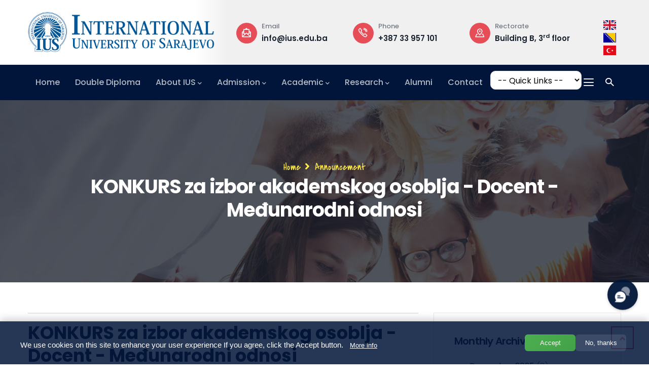

--- FILE ---
content_type: text/html; charset=UTF-8
request_url: https://www.ius.edu.ba/en/announcement/konkurs-za-izbor-akademskog-osoblja-docent-medunarodni-odnosi
body_size: 18558
content:
<!DOCTYPE html><html lang="en" dir="ltr" prefix="og: https://ogp.me/ns#"><head><meta charset="utf-8" /><noscript><style>form.antibot * :not(.antibot-message) { display: none !important; }</style></noscript><script async src="/sites/default/files/google_analytics/gtag.js?t95tjq"></script><script>window.dataLayer = window.dataLayer || [];function gtag(){dataLayer.push(arguments)};gtag("js", new Date());gtag("set", "developer_id.dMDhkMT", true);gtag("config", "G-BHZJVS607L", {"groups":"default","page_placeholder":"PLACEHOLDER_page_location"});</script><meta name="description" content="Na osnovu člana 121. Zakona o visokom obrazovanju („Službene novine Kantona Sarajevo“, broj: 36/22 – u daljem tekstu: Zakon) i saglasnosti Senata Internacionalnog univerziteta u Sarajevu, broj: IUS-SENAT-11-358/24 od 06.02.2024. godine, Fakultet menadžmenta i javne uprave (FBA), raspisuje K O N K U R S za izbor u naučno-nastavno zvanje docenta Izbor kandidata (akademskog osoblja) vršit će se za naučno-nastavno zvanje docenta za sljedeću naučnu oblast:" /><link rel="canonical" href="https://www.ius.edu.ba/en/announcement/konkurs-za-izbor-akademskog-osoblja-docent-medunarodni-odnosi" /><meta name="generator" content="IUS" /><meta property="fb:app_id" content="384922374900726" /><meta name="MobileOptimized" content="width" /><meta name="HandheldFriendly" content="true" /><meta name="viewport" content="width=device-width, initial-scale=1.0" /><style>div#sliding-popup, div#sliding-popup .eu-cookie-withdraw-banner, .eu-cookie-withdraw-tab {background: #001539} div#sliding-popup.eu-cookie-withdraw-wrapper { background: transparent; } #sliding-popup h1, #sliding-popup h2, #sliding-popup h3, #sliding-popup p, #sliding-popup label, #sliding-popup div, .eu-cookie-compliance-more-button, .eu-cookie-compliance-secondary-button, .eu-cookie-withdraw-tab { color: #fff;} .eu-cookie-withdraw-tab { border-color: #fff;}</style><link rel="icon" href="/sites/default/files/faviconew.png" type="image/png" /><link rel="alternate" hreflang="en" href="https://www.ius.edu.ba/en/announcement/konkurs-za-izbor-akademskog-osoblja-docent-medunarodni-odnosi" /><link rel="alternate" hreflang="bs" href="https://www.ius.edu.ba/bs/najave/konkurs-za-izbor-akademskog-osoblja-docent-medunarodni-odnosi" /><link rel="alternate" hreflang="tr" href="https://www.ius.edu.ba/tr/duyuru/konkurs-za-izbor-akademskog-osoblja-docent-medunarodni-odnosi" /><title>KONKURS za izbor akademskog osoblja - Docent - Međunarodni odnosi | International University of Sarajevo</title><link rel="stylesheet" media="all" href="/sites/default/files/css/css_O_uWzpcQoZ7fj-b_HKTBnxrYgiXm8Szlws84N0WASo4.css?delta=0&amp;language=en&amp;theme=vizeon_subtheme&amp;include=[base64]" /><link rel="stylesheet" media="all" href="/sites/default/files/css/css_dyZU44v-dK_8ooniD4ZXscqIT-O_mxUaGPJHlJHPmgc.css?delta=1&amp;language=en&amp;theme=vizeon_subtheme&amp;include=[base64]" /><link rel="stylesheet" media="all" href="/sites/default/files/css/css_JcL_OrmCSUWJsWWxzP-HU1mRzlhQyzxdjqHjtYlC6Uc.css?delta=2&amp;language=en&amp;theme=vizeon_subtheme&amp;include=[base64]" /><link rel="stylesheet" media="all" href="/sites/default/files/css/css_t8iS_0dRym7-2Uqwg-qJoU9__iaoF5PPm-RfxdQz8sE.css?delta=3&amp;language=en&amp;theme=vizeon_subtheme&amp;include=[base64]" /><link rel="stylesheet" media="all" href="/sites/default/files/css/css_xIDKkRGCJb-uqYu2mVt9W5udWpCWiXOtL1YLtfI2Oqk.css?delta=4&amp;language=en&amp;theme=vizeon_subtheme&amp;include=[base64]" /><script type="application/json" data-drupal-selector="drupal-settings-json">{"path":{"baseUrl":"\/","pathPrefix":"en\/","currentPath":"node\/27992","currentPathIsAdmin":false,"isFront":false,"currentLanguage":"en"},"pluralDelimiter":"\u0003","suppressDeprecationErrors":true,"ajaxPageState":{"libraries":"[base64]","theme":"vizeon_subtheme","theme_token":null},"ajaxTrustedUrl":{"\/en\/search\/help":true},"ajaxLoader":{"markup":"\u003Cdiv class=\u0022ajax-throbber sk-chase\u0022\u003E\n              \u003Cdiv class=\u0022sk-chase-dot\u0022\u003E\u003C\/div\u003E\n              \u003Cdiv class=\u0022sk-chase-dot\u0022\u003E\u003C\/div\u003E\n              \u003Cdiv class=\u0022sk-chase-dot\u0022\u003E\u003C\/div\u003E\n              \u003Cdiv class=\u0022sk-chase-dot\u0022\u003E\u003C\/div\u003E\n              \u003Cdiv class=\u0022sk-chase-dot\u0022\u003E\u003C\/div\u003E\n              \u003Cdiv class=\u0022sk-chase-dot\u0022\u003E\u003C\/div\u003E\n            \u003C\/div\u003E","hideAjaxMessage":false,"alwaysFullscreen":false,"throbberPosition":"body"},"clientside_validation_jquery":{"validate_all_ajax_forms":2,"force_validate_on_blur":false,"force_html5_validation":false,"messages":{"required":"This field is required.","remote":"Please fix this field.","email":"Please enter a valid email address.","url":"Please enter a valid URL.","date":"Please enter a valid date.","dateISO":"Please enter a valid date (ISO).","number":"Please enter a valid number.","digits":"Please enter only digits.","equalTo":"Please enter the same value again.","maxlength":"Please enter no more than {0} characters.","minlength":"Please enter at least {0} characters.","rangelength":"Please enter a value between {0} and {1} characters long.","range":"Please enter a value between {0} and {1}.","max":"Please enter a value less than or equal to {0}.","min":"Please enter a value greater than or equal to {0}.","step":"Please enter a multiple of {0}."}},"colorbox":{"opacity":"0.85","current":"{current} of {total}","previous":"\u00ab Prev","next":"Next \u00bb","close":"Close","maxWidth":"98%","maxHeight":"98%","fixed":true,"mobiledetect":true,"mobiledevicewidth":"480px"},"google_analytics":{"account":"G-BHZJVS607L","trackOutbound":true,"trackMailto":true,"trackTel":true,"trackDownload":true,"trackDownloadExtensions":"7z|aac|arc|arj|asf|asx|avi|bin|csv|doc(x|m)?|dot(x|m)?|exe|flv|gif|gz|gzip|hqx|jar|jpe?g|js|mp(2|3|4|e?g)|mov(ie)?|msi|msp|pdf|phps|png|ppt(x|m)?|pot(x|m)?|pps(x|m)?|ppam|sld(x|m)?|thmx|qtm?|ra(m|r)?|sea|sit|tar|tgz|torrent|txt|wav|wma|wmv|wpd|xls(x|m|b)?|xlt(x|m)|xlam|xml|z|zip","trackColorbox":true},"improved_multi_select":{"selectors":["select#edit-field-admin-positions","select#edit-field-academic-positions","select#edit-field-web-sites-"],"filtertype":"partial","placeholder_text":"","orderable":false,"js_regex":false,"groupresetfilter":false,"remove_required_attr":false,"buttontext_add":"\u003E","buttontext_addall":"\u00bb","buttontext_del":"\u003C","buttontext_delall":"\u00ab","buttontext_moveup":"Move up","buttontext_movedown":"Move down"},"webform":{"dialog":{"options":{"narrow":{"title":"Narrow","width":650},"normal":{"title":"Normal","width":800},"wide":{"title":"Wide","width":1000}},"entity_type":"node","entity_id":"27992"}},"eu_cookie_compliance":{"cookie_policy_version":"1.0.0","popup_enabled":true,"popup_agreed_enabled":false,"popup_hide_agreed":false,"popup_clicking_confirmation":false,"popup_scrolling_confirmation":false,"popup_html_info":"\u003Cdiv aria-labelledby=\u0022popup-text\u0022  class=\u0022eu-cookie-compliance-banner eu-cookie-compliance-banner-info eu-cookie-compliance-banner--opt-in\u0022\u003E\n  \u003Cdiv class=\u0022popup-content info eu-cookie-compliance-content\u0022\u003E\n        \u003Cdiv id=\u0022popup-text\u0022 class=\u0022eu-cookie-compliance-message\u0022 role=\u0022document\u0022\u003E\n      \u003Cp class=\u0022title lheight-50 text-white\u0022\u003EWe use cookies on this site to enhance your user experience\u003C\/p\u003E\u003Cp class=\u0022title-desc text-white\u0022\u003E If you agree, click the Accept button.\u003C\/p\u003E\n              \u003Cbutton type=\u0022button\u0022 class=\u0022find-more-button eu-cookie-compliance-more-button\u0022\u003EMore info\u003C\/button\u003E\n          \u003C\/div\u003E\n\n    \n    \u003Cdiv id=\u0022popup-buttons\u0022 class=\u0022eu-cookie-compliance-buttons\u0022\u003E\n            \u003Cbutton type=\u0022button\u0022 class=\u0022agree-button eu-cookie-compliance-secondary-button button button--small\u0022\u003EAccept\u003C\/button\u003E\n              \u003Cbutton type=\u0022button\u0022 class=\u0022decline-button eu-cookie-compliance-default-button button button--small button--primary\u0022\u003ENo, thanks\u003C\/button\u003E\n          \u003C\/div\u003E\n  \u003C\/div\u003E\n\u003C\/div\u003E","use_mobile_message":false,"mobile_popup_html_info":"\u003Cdiv aria-labelledby=\u0022popup-text\u0022  class=\u0022eu-cookie-compliance-banner eu-cookie-compliance-banner-info eu-cookie-compliance-banner--opt-in\u0022\u003E\n  \u003Cdiv class=\u0022popup-content info eu-cookie-compliance-content\u0022\u003E\n        \u003Cdiv id=\u0022popup-text\u0022 class=\u0022eu-cookie-compliance-message\u0022 role=\u0022document\u0022\u003E\n      \n              \u003Cbutton type=\u0022button\u0022 class=\u0022find-more-button eu-cookie-compliance-more-button\u0022\u003EMore info\u003C\/button\u003E\n          \u003C\/div\u003E\n\n    \n    \u003Cdiv id=\u0022popup-buttons\u0022 class=\u0022eu-cookie-compliance-buttons\u0022\u003E\n            \u003Cbutton type=\u0022button\u0022 class=\u0022agree-button eu-cookie-compliance-secondary-button button button--small\u0022\u003EAccept\u003C\/button\u003E\n              \u003Cbutton type=\u0022button\u0022 class=\u0022decline-button eu-cookie-compliance-default-button button button--small button--primary\u0022\u003ENo, thanks\u003C\/button\u003E\n          \u003C\/div\u003E\n  \u003C\/div\u003E\n\u003C\/div\u003E","mobile_breakpoint":768,"popup_html_agreed":false,"popup_use_bare_css":false,"popup_height":"auto","popup_width":"100%","popup_delay":1000,"popup_link":"https:\/\/www.ius.edu.ba\/en\/privacy","popup_link_new_window":true,"popup_position":false,"fixed_top_position":true,"popup_language":"en","store_consent":false,"better_support_for_screen_readers":false,"cookie_name":"","reload_page":false,"domain":"","domain_all_sites":true,"popup_eu_only":false,"popup_eu_only_js":false,"cookie_lifetime":100,"cookie_session":0,"set_cookie_session_zero_on_disagree":0,"disagree_do_not_show_popup":false,"method":"opt_in","automatic_cookies_removal":true,"allowed_cookies":"","withdraw_markup":"\u003Cbutton type=\u0022button\u0022 class=\u0022eu-cookie-withdraw-tab\u0022\u003EPrivacy settings\u003C\/button\u003E\n\u003Cdiv aria-labelledby=\u0022popup-text\u0022 class=\u0022eu-cookie-withdraw-banner\u0022\u003E\n  \u003Cdiv class=\u0022popup-content info eu-cookie-compliance-content\u0022\u003E\n    \u003Cdiv id=\u0022popup-text\u0022 class=\u0022eu-cookie-compliance-message\u0022 role=\u0022document\u0022\u003E\n      \u003Ch2\u003EWe use cookies on this site to enhance your user experience\u003C\/h2\u003E\u003Cp\u003EYou have given your consent for us to set cookies.\u003C\/p\u003E\n    \u003C\/div\u003E\n    \u003Cdiv id=\u0022popup-buttons\u0022 class=\u0022eu-cookie-compliance-buttons\u0022\u003E\n      \u003Cbutton type=\u0022button\u0022 class=\u0022eu-cookie-withdraw-button  button button--small button--primary\u0022\u003EWithdraw consent\u003C\/button\u003E\n    \u003C\/div\u003E\n  \u003C\/div\u003E\n\u003C\/div\u003E","withdraw_enabled":false,"reload_options":0,"reload_routes_list":"","withdraw_button_on_info_popup":false,"cookie_categories":[],"cookie_categories_details":[],"enable_save_preferences_button":true,"cookie_value_disagreed":"0","cookie_value_agreed_show_thank_you":"1","cookie_value_agreed":"2","containing_element":"body","settings_tab_enabled":false,"olivero_primary_button_classes":" button button--small button--primary","olivero_secondary_button_classes":" button button--small","close_button_action":"close_banner","open_by_default":true,"modules_allow_popup":true,"hide_the_banner":false,"geoip_match":true,"unverified_scripts":[]},"views":{"ajax_path":"\/en\/views\/ajax","ajaxViews":{"views_dom_id:ffc130a77a28436dd96c38eff7544735a4f69987b086088170c68bbc1677e1d7":{"view_name":"archive","view_display_id":"block_2","view_args":"","view_path":"\/node\/27992","view_base_path":"archive","view_dom_id":"ffc130a77a28436dd96c38eff7544735a4f69987b086088170c68bbc1677e1d7","pager_element":0}}},"viewsJumpMenu":{"jump-menu-block-1-jump-menu":{"new_window":false}},"user":{"uid":0,"permissionsHash":"c60a7e3c385d3cf044e839b450f5f5dbdbd16237d4648620f83533a5912e312c"}}</script><script src="/sites/default/files/js/js__TxcU2mBERMkKYTgHWGVIJvSN61NuLfiLZF9Uzh4F34.js?scope=header&amp;delta=0&amp;language=en&amp;theme=vizeon_subtheme&amp;include=[base64]"></script><script src="/sites/default/files/js/js_45o04s1nMwRP4W0NKktILB0AiiCwNMSMSjMUlNXb4d4.js?scope=header&amp;delta=1&amp;language=en&amp;theme=vizeon_subtheme&amp;include=[base64]"></script><script src="/sites/default/files/js/js_FRvdpaGbq9vuY3WNJB2BTIUs1eFzOObh3diXzQ35KBo.js?scope=header&amp;delta=2&amp;language=en&amp;theme=vizeon_subtheme&amp;include=[base64]"></script><script src="/sites/default/files/js/js_SjAsxEnTaXt63TpvWdjf_ty8xgo-TuAMn0u1ogyyarE.js?scope=header&amp;delta=3&amp;language=en&amp;theme=vizeon_subtheme&amp;include=[base64]"></script><style type="text/css">
@media (min-width: 992px) {body.tr .navigation .gva_menu>li {display: inline-block;padding: 20px 10px !important;}body.en .navigation .gva_menu>li {display: inline-block;padding: 20px 15px !important;}body.bs .navigation .gva_menu>li { display: inline-block;padding: 20px 11px !important;}.navigation .gva_menu .sub-menu {min-width: 275px;max-width: 700px;}body > div.ui-dialog.ui-corner-all , .webform-submission-form .form-item {max-width:100% !important;}.navigation .gva_menu li.academic .sub-menu {max-width:100%; }.maxwidth350 img {max-width: 350px;}.maxwidth300 img {max-width: 300px;}}@media only screen and (min-device-width: 320px) and (max-device-width: 480px) {body.frontpage .branding {display: none;}header.header-1 .header-main {padding: 0px !important;}#block-views-block-jump-menu-block-1{border:none;}}.eu-cookie-compliance-message h2 {font-size: 18pt !important;}.eu-cookie-compliance-message p {font-size: 12pt !important;display: inline;}.programbox2 {min-height: 245px;}div.post-block.event-full div.field.field--name-field-attachment2.field--type-file.field--label-above, div.post-block.event-full div.field.field--name-field-attachment2.field--type-file.field--label-inline {background-color: #ffec4e;padding: 20px;border-radius: 10px;}[id^="block-iusdynamicgallery"] h2{overflow: hidden;display: -webkit-box;-webkit-line-clamp: 2;-webkit-box-orient: vertical;text-overflow: ellipsis;}.event-description {overflow: hidden;display: -webkit-box;-webkit-line-clamp: 8;-webkit-box-orient: vertical;text-overflow: ellipsis;}*, html { -webkit-scroll-behavior: smooth !important;scroll-behavior: smooth !important;}.team-single-page .team-info {margin-bottom: 30px !important;background-color: #fff;padding: 20px;margin-top: 30px;border-radius: 5px;}.namerow {display: flex;justify-content: space-between; }div.namerow > div.stafflogin > a{padding: 5px 15px !important;height: auto;line-height: normal !important;}.node--type-team .node--view-mode-full .node__content {background-color: #fff;border-radius: 5px;padding: 20px;padding-bottom: 20px;padding-bottom: 150px;}body.node--type-team .body-page { background-color:#F0F0F0;}[id^="node-team-edit-form"] button.tabledrag-toggle-weight {display:none;}[id^="node-team-edit-form"] {background-color:#fff; padding:40px; border-radius:7px; }[id^="node-team-edit-form"] [id$="-format-help-about"]{display:none;}[id^="node-team-edit-form"] #edit-langcode-wrapper {display:none;}[id^="node-team-edit-form"] [id$="-remove-button"], [id^="node-team-edit-form"] #edit-submit, [id^="node-team-edit-form"] [id^="edit-field-other-links-add-more"]{padding: 5px;font-size: 10pt;line-height: normal;border: dashed thin;}[id^="node-team-edit-form"] #edit-submit { font-size: 12pt;line-height: normal;border: dashed thin;}#field-office-extention-values > thead > tr > th,#field-office-extention-values > tbody > tr > td {border:none !important;}#field-office-room-values, #field-office-extention-values{border:none !important;}#field-office-room-values > thead > tr > th, #field-office-room-values> tbody > tr > td {border:none !important;}[id^="node-team-edit-form"] .draggable a.tabledrag-handle {margin-left:0px !important}[id^="node-team-edit-form"] .has-multiple-fields-remove-button .multiple-fields-remove-button,[id^="node-team-edit-form"] .has-multiple-fields-remove-button .multiple-fields-remove-button:hover,[id^="node-team-edit-form"] .has-multiple-fields-remove-button .multiple-fields-remove-button:focus { right:90px !important;}[id^="node-team-edit-form"][id$="-value-counter"] {font-size: 10pt; }[id^="node-team-edit-form"] #field-other-phone-s-values > thead > tr > th,[id^="node-team-edit-form"]#field-other-phone-s-values> tbody > tr > td , [id^="node-team-edit-form"] #field-other-phone-s-values{border:none !important;}[id^="node-team-edit-form"][id$="value-counter"]{font-size:10pt;}[id^="node-team-edit-form"] [id$="-wrapper"]{padding: 20px;background-color: #f0f0f061;border-radius: 7px;padding-bottom:10px;margin-bottom:15px;}[id^="node-team-edit-form"] #edit-title-wrapper{display:none;}[id^="node-team-edit-form"] h4.label {font-size: 12pt;font-weight: 600;}[id^="node-team-edit-form"] [id$="--description"]{font-size:9pt;}[id^="node-team-edit-form"] [id$="-counter"]{font-size:10pt;}.staffsocial{ display: flex;justify-content: flex-start;align-items: flex-start;line-height: normal;margin-top: -10px;flex-direction: column;background-color: #001539;border-radius: 7px;width: 100%; padding: 20px 5px 20px 8px;border: thin dashed;min-height: 250px; }.team-name.clearfix{margin-bottom:15px important;}.team-single-page .team-contact {padding: 10px 0px;border-radius: 7px;}.staffsocial span {font-size: 11pt;text-align: left;padding: 8px;}.team-single-page .team-name .job{font-size:11pt !important;}.team-single-page .team-name {margin:0px !important; margin-bottom:0px !important;}.team-single-page .team-name .job {font-size: 11pt;color: inherit;}.adminpositions {font-size: 11pt;}.staffcardpage{ display: flex;justify-content: space-between;}.stafflogin a { font-size: 16px;font-weight: 500;line-height: normal;border: none;}.field--name-field-other-links .field__label{font-size: 14pt;color: #000;font-weight: bold;}.field--name-field-other-links {border-radius: 7px;}.staffsocial .stafflogin span{border: solid thin;padding: 2px;width: 22px;height: 22px;line-height: normal;margin-right: 4px;margin-left: 8px;margin-top: 7px;}.staffcardpage{padding:0px;}[id^="node-team-edit-form"] #edit-field-curriculum-vitae-wrapper #ajax-wrapper {background-color:#fff;}.tabledrag-changed-warning.messages.messages--warning{padding:5px;}.staffsocial a {color: #fff;}.staffsocial a:hover {color:#ffec4e;padding-left: 5px;}.staffsocial .btn-inline {letter-spacing:normal; font-size:11pt; font-weight: normal;--c: linear-gradient(#e75366 0 0);padding-bottom: 0.15em;background: var(--c),var(--c);background-size: 0 0;background-position: 50% 100%;background-repeat: no-repeat;transition: .1s linear,background-size .1s linear .1s;}.inline {color: #001539;font-size: 11pt;padding: 0px 7px 0px 0px; border: none;border-radius: 7px;margin-right: 5px;}.team-single-page {padding-bottom:30px;}.path-archive .event-block .event-content {background: #fff;padding: 15px 20px;border: 1px solid #dee2e6;border-top: 0;min-height: 185px;width: 100%;}.path-archive .event-block {display: flex;width: 100%;min-width: 1200px;border: none;}.path-archive .item {width: 100%;padding: 20px 0px;}.gsc-icon-box.left {text-align: left;border-radius: 20px;margin-bottom: 5px;}.gsc-icon-box.left a {display:block !important;}.ajax-throbber .sk-chase-dot:before {background-color: #e74d57 !important;}.gva-body-wrapper.blur:hover{cursor:pointer;}.team-single-page .field--name-body p, .team-single-page .field--name-body sup,.team-single-page .field--name-body sub {font-family: "Poppins",sans-serif;font-size: 16px;font-weight: 400;line-height: 1.9;color: #747b86;}.breadcrumb-content-inner .gva-breadcrumb-content .page-title {color:#fff;}.webform-submission-contact-form .form-item textarea {border: 1px solid #dee2e6 !important;border-radius: 10px !important; }.webform-submission-contact-form .form-item textarea {border: 1px solid #dee2e6 !important;border-radius: 10px !important; }}.btn-theme2{background: #e74d57;color: #fff;overflow: hidden;-webkit-transition: all 0.3s;transition: all 0.3s;-moz-transition: all 0.3s;-ms-transition: all 0.3s;font-size: 14px;font-weight: 600;padding: 9px 9px;position: relative;display: inline-block;line-height: 14px;z-index: 1;border-radius: 0px;-webkit-border-radius: 0px;-moz-border-radius: 0px;-ms-border-radius: 0px;-o-border-radius: 0px;border: none;border-radius: 5px;}.btn-theme2:hover{background: #ffec4e;color: #18212e;}.studyprogram .gva-job-box .content-inner .box-title .title {font-size: 15pt !important;line-height:normal;}.gva-job-box .content-inner .information ul li.fee{font-size: 12pt !important;font-weight: 600; }#programlar .owl-carousel .owl-dots .owl-dot { border-left:8px solid #fff}.gsc-icon-box.left {width: 100%;}.gva-job-box .content-inner .information ul li>span {color: #e74d57;width: 20px;text-align: left;}.btn-theme2 {background: #e74d57;color: #fff;overflow: hidden;-webkit-transition: all 0.3s;transition: all 0.3s;-moz-transition: all 0.3s;-ms-transition: all 0.3s;font-size: 14px;font-weight: 600;padding: 9px 9px;position: relative;display: inline-block;line-height: 14px;z-index: 1;border-radius: 0px;-webkit-border-radius: 0px;-moz-border-radius: 0px;-ms-border-radius: 0px;-o-border-radius: 0px;border: none;border-radius: 5px;}#block-views-block-jump-menu-block-1 .dropdown > a {max-width: 180px;width: 180px;}.gva-offcanvas-mobile .dropdown-menu.show {display: block;width: 300px;}.breadcrumb-content-inner .breadcrumb-content-main {max-width: 1000px !important; }.eu-cookie-compliance-message { font-size: 9pt !important;}.eu-cookie-compliance-message h2 {font-size: 13pt !important;font-weight: normal;}.eu-cookie-compliance-message p {font-size: 11pt !important;display: inline;font-weight: normal;}#popup-buttons > button { padding: 9px;line-height: normal;font-size: 10pt;font-weight:normal;}@media only screen and (max-width: 481px) { td.tablephoto img {display:block !important; max-width:75px;}td.tablephoto {display:flex;}.academicemail {display: flex; align-items: flex-end;justify-content: space-between;}.academicphone, .academicemail{margin: 0px;}}#jump-menu-block-1-jump-menu--2 {max-width: 180px;border-radius: 10px;}#jump-menu-block-1-jump-menu{ max-width: 180px;border-radius: 10px;}#jump-menu-block-3-jump-menu,#jump-menu-block-2-jump-menu,#jump-menu-block-4-jump-menu{max-width: 300px;border-radius: 10px;}.sliding-popup{line-height:7pt;}.form-type-webform-terms-of-servicelabel {display: inline;vertical-align: bottom;font-size: 12pt !important;}.form-type-webform-terms-of-service label {display: inline; align-items: center; }[id^="edit-terms-of-service"] {height:20px; display:inline; }#transferstudents .gsc-accordion .panel-group .panel .panel-title {margin-bottom: 20px;font-size: 1.3rem;line-height: 2.0rem;border-radius: 6px;}#transferstudents .gsc-accordion .panel-group.skin-gray .panel .panel-title>a.collapsed, #transferstudents.gsc-accordion .panel-group.skin-gray .panel .panel-title>a {border-radius: 6px;}#transferstudents .gsc-accordion .panel-group.skin-gray .panel .panel-title>a {border-radius:6px;}#sliding-popup {position: fixed;left: 0;bottom: 0;width: 100%;z-index: 999999;background: #001539d9;background-color:#001539d9;color: white;font-family: -apple-system, BlinkMacSystemFont, 'Segoe UI', Roboto, Oxygen, Ubuntu, Cantarell, sans-serif;font-size: 14px;line-height: 1.4;padding: 12px 20px;box-shadow: 0 -4px 15px rgba(0, 0, 0, 0.2);border-top: 1px solid rgba(255, 255, 255, 0.1);}.eu-cookie-compliance-content {display: flex;flex-direction: column;max-width: 1200px;margin: 0 auto;}.eu-cookie-compliance-message {margin-bottom: 12px;}.eu-cookie-compliance-message p {margin: 0 0 8px 0;}.eu-cookie-compliance-message.title {font-weight: 600;font-size: 15px;color: #fff;}.eu-cookie-compliance-message.title-desc {opacity: 0.85;color: #e0e0e0;font-size: 13px;}.eu-cookie-compliance-buttons {display: flex;gap: 12px;align-items: center;}.find-more-button {background: transparent;color: #4fc3f7;border: none;padding: 0;text-decoration: underline;font-size: 13px;cursor: pointer;margin-top: 5px;display: inline-block;transition: color 0.2s;}.find-more-button:hover {color: #81d4fa;}.agree-button, .decline-button {flex: 1;padding: 10px 20px;border: none !important;border-radius: 6px;font-weight: 600;cursor: pointer;transition: all 0.2s ease;text-align: center;font-size: 14px;white-space: nowrap;}.agree-button {background: linear-gradient(135deg, #4CAF50, #43A047);color: white;box-shadow: 0 2px 5px rgba(0, 0, 0, 0.1);}.agree-button:hover {background: linear-gradient(135deg, #43A047, #388E3C);transform: translateY(-1px);}.decline-button {background: rgba(255, 255, 255, 0.1);color: white;border: 1px solid rgba(255, 255, 255, 0.2);}.decline-button:hover {background: rgba(255, 255, 255, 0.2);}@media (min-width: 768px) {.eu-cookie-compliance-content {flex-direction: row;align-items: center;justify-content: space-between;gap: 20px;}.eu-cookie-compliance-message {margin-bottom: 0;flex: 1;}.eu-cookie-compliance-buttons {flex: 0 0 auto;}.find-more-button {margin-left: 10px;}}@media (max-width: 767px) {.eu-cookie-compliance-content {flex-direction: column;}.eu-cookie-compliance-buttons {width: 100%;flex-wrap: wrap;}.agree-button, .decline-button {min-width: calc(50% - 6px); }.find-more-button {margin-top: 10px;display: block;text-align: center;}}div#sliding-popup, div#sliding-popup .eu-cookie-withdraw-banner, .eu-cookie-withdraw-tab {background:#001539d9;}#popup-buttons > button {padding: 9px;line-height: normal;font-size: 10pt;font-weight: normal;text-shadow: none;border: none !important;box-shadow: none;min-width: 100px;}.decline-button:hover {color: #fff;background: #de4b54;transform: translateY(-1px);}.agree-button:hover {background: linear-gradient(135deg, #43A047, #388E3C);transform: translateY(-1px);color: #fff;}#popup-text > p.title.lheight-50.text-white{line-height:normal !important;}.overlayblue{box-shadow: inset 0 0 0 2000px rgb(17 39 147 / 45%);}.quick-side.open {-webkit-scroll-behavior: unset !important;scroll-behavior: unset !important;}@media screen and (max-width: 768px) {#jump-menu-block-1-jump-menu {max-width: 300px !important;}}
</style><style class="customize"></style></head><body class="gavias-pagebuilder layout-no-sidebars wide path-node node--type-announcement en"> <a href="#main-content" class="visually-hidden focusable"> Skip to main content </a><div class="dialog-off-canvas-main-canvas" data-off-canvas-main-canvas><div class="gva-body-wrapper"><div class="body-page gva-body-page"> <header id="header" class="header-1"><div class="header-main" id="headermain"><div class="container"><div class="header-inner clearfix"><div class="row"><div class="col-xl-4 col-lg-4 col-md-4 col-sm-6 col-xs-4 branding"><div> <a href="/en" title="Home" rel="home" class="site-branding-logo"> <img class="logo-site" src="/sites/default/files/iuslogo-en.png" alt="Home" /> </a></div></div><div class="col-xl-7 col-lg-7 col-md-7 col-sm-6 col-xs-6 header-right"><div><div id="block-vizeon-subtheme-headerright" class="block block-block-content block-block-content4a1ca12f-0764-40bd-a88c-a26020c92ea3 no-title"><div class="content block-content"><div class="field field--name-body field--type-text-with-summary field--label-hidden field__item"><div class="header-infos-carousel owl-carousel"><div class="item"><div class="header-information"><div class="icon"><span class="gv-icon-239"></span></div><div class="content"><span class="label">Email</span><span class="text"><a href="mailto:info@ius.edu.ba">info@ius.edu.ba</a></span></div></div></div><div class="item"><div class="header-information"><div class="icon"><span class="gv-icon-256"></span></div><div class="content"><span class="label">Phone</span><span class="text"><a href="tel:+38733957101">+387 33 957 101</a></span></div></div></div><div class="item"><div class="header-information"><div class="icon"><span class="gv-icon-1138"></span></div><div class="content"><span class="label">Rectorate</span><span class="text">Building B, 3<sup>rd</sup> floor</span></div></div></div><div class="item"><div class="header-information"><div class="icon"><span class="gv-icon-1102"></span></div><div class="content"><span class="label">Opening Hours</span><span class="text">Mon-Fri: 08:30 – 17:00</span></div></div></div><div class="item"><div class="header-information"><div class="icon"><span class="gv-icon-1138"></span></div><div class="content"><span class="label">Campus Address</span><span class="text">Hrasnička cesta 15, 71210 Ilidža</span></div></div></div></div></div></div></div></div></div><div class="col-xl-1 col-lg-1 col-md-1 col-sm-1 col-xs-1 header-right"><div><div class="language-switcher-language-url block block-language block-language-blocklanguage-interface no-title" id="block-languageswitcher" role="navigation"><div class="content block-content"><ul class="links"><li hreflang="en" data-drupal-link-system-path="node/27992" class="en is-active" aria-current="page"><a href="/en/announcement/konkurs-za-izbor-akademskog-osoblja-docent-medunarodni-odnosi" class="language-link is-active" hreflang="en" data-drupal-link-system-path="node/27992" aria-current="page"> <img class="language-icon" src="/modules/contrib/languageicons/flags/en.png" alt="Engleski" title="Engleski" loading="lazy" /></a></li><li hreflang="bs" data-drupal-link-system-path="node/27992" class="bs"><a href="/bs/najave/konkurs-za-izbor-akademskog-osoblja-docent-medunarodni-odnosi" class="language-link" hreflang="bs" data-drupal-link-system-path="node/27992"> <img class="language-icon" src="/modules/contrib/languageicons/flags/bs.png" alt="Bosnian" title="Bosnian" loading="lazy" /></a></li><li hreflang="tr" data-drupal-link-system-path="node/27992" class="tr"><a href="/tr/duyuru/konkurs-za-izbor-akademskog-osoblja-docent-medunarodni-odnosi" class="language-link" hreflang="tr" data-drupal-link-system-path="node/27992"> <img class="language-icon" src="/modules/contrib/languageicons/flags/tr.png" alt="Turkish" title="Turkish" loading="lazy" /></a></li></ul></div></div></div></div></div></div></div></div><div class="main-menu " id="mainmenu"><div class="container header-content-layout"><div class="header-main-inner p-relative"><div class="row"><div class="col-md-12 col-sm-12 col-xs-12 p-static"><div class="area-main-menu"><div class="area-inner"><div class="gva-offcanvas-mobile"><div class="close-offcanvas hidden"><i class="fa fa-times"></i></div><div class="mobilelogo d-lg-none d-xl-none"><div> <a href="/en" title="Home" rel="home" class="site-branding-logo"> <img class="logo-site" src="/sites/default/files/iuslogo-en.png" alt="Home" /> </a></div></div><div> <nav aria-labelledby="block-vizeon-subtheme-mainnavigation-menu" id="block-vizeon-subtheme-mainnavigation" class="block block-menu navigation menu--main"><h2 class="visually-hidden block-title block-title" id="block-vizeon-subtheme-mainnavigation-menu"><span>Main navigation</span></h2><div class="block-content"><div class="gva-navigation"><ul class="clearfix gva_menu gva_menu_main"><li class="menu-item"> <a href="/en"> Home </a></li><li class="menu-item "> <a href="https://doublediploma.ius.edu.ba/"> Double Diploma </a></li><li class="menu-item menu-item--expanded gva-mega-menu megamenu menu-grid menu-columns-3"> <a href="/en/about-university"> About IUS<span class="icaret nav-plus fas fa-chevron-down"></span> </a><ul class="menu sub-menu"><li class="menu-item menu-item--expanded"> <a href="/en/about-university"> ABOUT US<span class="icaret nav-plus fas fa-chevron-down"></span> </a><ul class="menu sub-menu"><li class="menu-item"> <a href="/en/about-university"> Mission, Vision and Aspirations </a></li><li class="menu-item"> <a href="/en/board-trustees"> Board of Trustees </a></li><li class="menu-item"> <a href="/en/foundation-education-development-sarajevo"> Foundation </a></li><li class="menu-item"> <a href="/en/rectors-message"> Rector&#039;s Message </a></li><li class="menu-item"> <a href="/en/senate"> Senate </a></li><li class="menu-item"> <a href="/en/academic-staff"> Academic Staff List </a></li><li class="menu-item"> <a href="https://qao.ius.edu.ba/en/ius-path-delivering-un-sdgs"> SDG at IUS </a></li><li class="menu-item"> <a href="/en/administrative-units"> Administrative Units </a></li><li class="menu-item"> <a href="https://virtualtour.ius.edu.ba/en"> University Virtual Tour </a></li><li class="menu-item"> <a href="/en/important-documents"> Important Documents </a></li><li class="menu-item"> <a href="https://artgallery.ius.edu.ba/tr"> Art Gallery </a></li></ul></li><li class="menu-item menu-item--expanded"> <a href=""> CENTERS<span class="icaret nav-plus fas fa-chevron-down"></span> </a><ul class="menu sub-menu"><li class="menu-item"> <a href="https://research.ius.edu.ba/"> Research and Development Center (RDC) </a></li><li class="menu-item"> <a href="https://bsc.ius.edu.ba/"> Balkan Studies Center (BSC) </a></li><li class="menu-item"> <a href="https://life.ius.edu.ba"> Lifelong Learning Center (IUS LIFE) </a></li><li class="menu-item"> <a href="https://distance-learning.ius.edu.ba"> Distance Learning Center </a></li><li class="menu-item"> <a href="https://iae.ius.edu.ba/"> IUS Innovation and Entrepreneurship Center (IAE-IUS) </a></li></ul></li><li class="menu-item menu-item--expanded"> <a href=""> NEWS &amp; EVENTS<span class="icaret nav-plus fas fa-chevron-down"></span> </a><ul class="menu sub-menu"><li class="menu-item"> <a href="https://news.ius.edu.ba/en"> IUS News </a></li><li class="menu-item"> <a href="/en/events"> IUS Events </a></li><li class="menu-item"> <a href="/en/announcements"> IUS Announcements </a></li></ul></li></ul></li><li class="menu-item menu-item--expanded "> <a href="/en/admission"> Admission<span class="icaret nav-plus fas fa-chevron-down"></span> </a><ul class="menu sub-menu"><li class="menu-item"> <a href="https://sao.ius.edu.ba/en"> BiH Citizens </a></li><li class="menu-item"> <a href="https://aday.ius.edu.ba/"> Turkish Citizens </a></li><li class="menu-item"> <a href="https://internationaladmission.ius.edu.ba/"> International Citizens </a></li><li class="menu-item"> <a href="/en/tuition-fees-scholarships"> Tuition Fees &amp; Scholarships </a></li><li class="menu-item"> <a href="https://distance-learning.ius.edu.ba/"> Distance Learning </a></li><li class="menu-item"> <a href="https://iro.ius.edu.ba/"> Student Exchange </a></li><li class="menu-item"> <a href="/en/transfer-students"> Transfer Students </a></li><li class="menu-item"> <a href="/en/dormitories"> Dormitories &amp; Accommodation </a></li><li class="menu-item"> <a href="/en/frequently-asked-questions"> FAQ </a></li></ul></li><li class="menu-item menu-item--expanded academic gva-mega-menu megamenu menu-grid menu-columns-4"> <a href="/en/academic-units"> Academic<span class="icaret nav-plus fas fa-chevron-down"></span> </a><ul class="menu sub-menu"><li class="menu-item menu-item--expanded"> <a href="/en/academic"> ACADEMIC UNITS<span class="icaret nav-plus fas fa-chevron-down"></span> </a><ul class="menu sub-menu"><li class="menu-item"> <a href="/en/academic"> Faculties and Programs </a></li><li class="menu-item"> <a href="/en/bachelor-studies"> Bachelor Studies </a></li><li class="menu-item"> <a href="/en/master-studies"> Master Studies </a></li><li class="menu-item"> <a href="/en/phd-studies"> PhD Studies </a></li><li class="menu-item"> <a href="https://doublediploma.ius.edu.ba"> Double Diploma Programs </a></li><li class="menu-item"> <a href="https://distance-learning.ius.edu.ba/"> Distance Learning </a></li><li class="menu-item"> <a href="/en/open-educational-resources-oer"> Open Educational Resources (OER) </a></li><li class="menu-item"> <a href="https://els.ius.edu.ba"> English Language School (ELS) </a></li><li class="menu-item"> <a href="https://life.ius.edu.ba"> Lifelong Learning Center (LLC) </a></li><li class="menu-item"> <a href="/en/academic-staff"> Academic Staff List </a></li><li class="menu-item"> <a href="/en/committees"> Committees </a></li></ul></li><li class="menu-item menu-item--expanded"> <a href="/en/student-parliament"> STUDENTS<span class="icaret nav-plus fas fa-chevron-down"></span> </a><ul class="menu sub-menu"><li class="menu-item"> <a href="/en/student-parliament"> Student Parliament </a></li><li class="menu-item"> <a href="/en/academic-calendar"> Academic Calendar </a></li><li class="menu-item"> <a href="http://mail.ius.edu.ba/"> Email Login </a></li><li class="menu-item"> <a href="https://ecampus.ius.edu.ba"> E-Campus </a></li><li class="menu-item"> <a href="/en/curricula"> Curricula </a></li><li class="menu-item"> <a href="/en/course-exam-schedules"> Course &amp; Exam Schedules </a></li><li class="menu-item"> <a href="http://catalog.ius.edu.ba/"> Library Catalogue </a></li><li class="menu-item"> <a href="https://sis.ius.edu.ba/"> Student Information System </a></li><li class="menu-item"> <a href="https://ecampus.ius.edu.ba/syllabi"> Syllabi </a></li><li class="menu-item"> <a href="https://sao.ius.edu.ba/en"> Student Affairs Office </a></li><li class="menu-item"> <a href="https://iro.ius.edu.ba/"> Student Exchange </a></li><li class="menu-item"> <a href="https://www.ius.edu.ba/en/study-programs-catalogues"> Study programs catalogues </a></li></ul></li><li class="menu-item menu-item--expanded"> <a href=""> INTERNATIONAL COOPERATION<span class="icaret nav-plus fas fa-chevron-down"></span> </a><ul class="menu sub-menu"><li class="menu-item"> <a href="https://doublediploma.ius.edu.ba/"> Double Diploma Programs </a></li><li class="menu-item"> <a href="https://iro.ius.edu.ba/"> International Relations Office (IRO) </a></li></ul></li><li class="menu-item menu-item--expanded"> <a href="https://library.ius.edu.ba"> LIBRARY<span class="icaret nav-plus fas fa-chevron-down"></span> </a><ul class="menu sub-menu"><li class="menu-item"> <a href="https://library.ius.edu.ba/en/about-library"> Our Library </a></li><li class="menu-item"> <a href="http://catalog.ius.edu.ba"> Library Catalog </a></li><li class="menu-item"> <a href="https://library.ius.edu.ba/e-resources"> E-Resources </a></li><li class="menu-item"> <a href="https://library.ius.edu.ba/cooperation"> Cooperation </a></li><li class="menu-item"> <a href="https://library.ius.edu.ba/library-rules"> Library Rules </a></li></ul></li></ul></li><li class="menu-item menu-item--expanded research gva-mega-menu megamenu menu-grid menu-columns-2"> <a href="https://www.ius.edu.ba/en/research"> Research<span class="icaret nav-plus fas fa-chevron-down"></span> </a><ul class="menu sub-menu"><li class="menu-item menu-item--expanded"> <a href="https://www.ius.edu.ba/en/research"> RESEARCH AT IUS<span class="icaret nav-plus fas fa-chevron-down"></span> </a><ul class="menu sub-menu"><li class="menu-item"> <a href="https://osp.ius.edu.ba/en/projects"> IUS Projects </a></li><li class="menu-item"> <a href="https://research.ius.edu.ba/"> Research and Development Center (RDC) </a></li><li class="menu-item"> <a href="/en/laboratories"> Laboratories </a></li><li class="menu-item"> <a href="https://ecampus.ius.edu.ba/publications"> Publications </a></li></ul></li><li class="menu-item menu-item--expanded"> <a href=""> JOURNALS<span class="icaret nav-plus fas fa-chevron-down"></span> </a><ul class="menu sub-menu"><li class="menu-item"> <a href="http://epiphany.ius.edu.ba"> EPIPHANY Journal </a></li><li class="menu-item"> <a href="http://iuslawjournal.ius.edu.ba/index.php/iuslawjournal/index"> IUS LAW Journal </a></li><li class="menu-item"> <a href="http://pen.ius.edu.ba"> PEN Journal </a></li><li class="menu-item"> <a href="http://scjournal.ius.edu.ba"> SEJSC Journal </a></li></ul></li></ul></li><li class="menu-item "> <a href="https://alumni.ius.edu.ba/en"> Alumni </a></li><li class="menu-item "> <a href="/en/contact"> Contact </a></li></ul></div></div> </nav><div class="language-switcher-language-url d-sm-none block block-language block-language-blocklanguage-interface no-title" id="block-languageswitcher-3" role="navigation"><div class="content block-content"><ul class="links"><li hreflang="en" data-drupal-link-system-path="node/27992" class="en is-active" aria-current="page"><a href="/en/announcement/konkurs-za-izbor-akademskog-osoblja-docent-medunarodni-odnosi" class="language-link is-active" hreflang="en" data-drupal-link-system-path="node/27992" aria-current="page"> <img class="language-icon" src="/modules/contrib/languageicons/flags/en.png" alt="Engleski" title="Engleski" loading="lazy" /></a></li><li hreflang="bs" data-drupal-link-system-path="node/27992" class="bs"><a href="/bs/najave/konkurs-za-izbor-akademskog-osoblja-docent-medunarodni-odnosi" class="language-link" hreflang="bs" data-drupal-link-system-path="node/27992"> <img class="language-icon" src="/modules/contrib/languageicons/flags/bs.png" alt="Bosnian" title="Bosnian" loading="lazy" /></a></li><li hreflang="tr" data-drupal-link-system-path="node/27992" class="tr"><a href="/tr/duyuru/konkurs-za-izbor-akademskog-osoblja-docent-medunarodni-odnosi" class="language-link" hreflang="tr" data-drupal-link-system-path="node/27992"> <img class="language-icon" src="/modules/contrib/languageicons/flags/tr.png" alt="Turkish" title="Turkish" loading="lazy" /></a></li></ul></div></div><div class="views-element-container block block-views block-views-blockjump-menu-block-1 no-title" id="block-views-block-jump-menu-block-1"><div class="content block-content"><div><div class="gva-view js-view-dom-id-aea1875127d7d5bd9274d1f8b9257e3566d2c61f1897e34d79409ec1445734c3"><div> <select class="ViewsJumpMenu js-viewsJumpMenu" title="-- Quick Links --" id="jump-menu-block-1-jump-menu"><option>-- Quick Links --</option><option data-url="https://fms.ius.edu.ba ">Faculty of Medical Science</option><option data-url="https://med.ius.edu.ba ">Medicine</option><option data-url="https://dmed.ius.edu.ba ">Dental Medicine</option><option data-url="https://fens.ius.edu.ba ">Faculty of Engineering and Natural Sciences</option><option data-url="https://arch.ius.edu.ba ">Architecture</option><option data-url="https://aide.ius.edu.ba ">Artificial Intelligence and Data Engineering</option><option data-url="https://gbe.ius.edu.ba ">Genetics and Bioengineering</option><option data-url="https://se.ius.edu.ba ">Software Engineering</option><option data-url="https://cse.ius.edu.ba ">Computer Sciences and Engineering</option><option data-url="https://ee.ius.edu.ba ">Electrical and Electronics Engineering</option><option data-url="https://ie.ius.edu.ba ">Industrial Engineering</option><option data-url="https://me.ius.edu.ba ">Mechanical Engineering</option><option data-url="https://fass.ius.edu.ba ">Faculty of Arts and Social Sciences</option><option data-url="https://vacd.ius.edu.ba ">Visual Arts and Visual Communications Design</option><option data-url="https://mac.ius.edu.ba ">Media and Communication</option><option data-url="https://psy.ius.edu.ba ">Psychology</option><option data-url="https://elit.ius.edu.ba ">English Language and Literature</option><option data-url="https://cult.ius.edu.ba ">Cultural Studies</option><option data-url="https://fba.ius.edu.ba ">Faculty of Business and Administration</option><option data-url="https://econ.ius.edu.ba ">Economics</option><option data-url="https://htm.ius.edu.ba ">Hospitality and Tourism Management</option><option data-url="https://man.ius.edu.ba ">Management</option><option data-url="https://ibf.ius.edu.ba ">International Business and Finance</option><option data-url="https://psir.ius.edu.ba ">Political Science and International Relations</option><option data-url="https://fedu.ius.edu.ba ">Faculty of Education</option><option data-url="https://elt.ius.edu.ba ">English Language and Literature, Teaching</option><option data-url="https://tlt.ius.edu.ba ">Turkish Language and Literature, Teaching</option><option data-url="https://ceit.ius.edu.ba ">Computer Education and Instructional Technology</option><option data-url="https://flw.ius.edu.ba ">Faculty of Law</option><option data-url="https://els.ius.edu.ba ">English Language School</option> </select></div></div></div></div></div></div></div><div id="menu-bar" class="menu-bar d-lg-none d-xl-none"> <span class="one"></span> <span class="two"></span> <span class="three"></span></div><div class="quick-side-icon d-none d-lg-block d-xl-block"><div class="icon"><a href="#"><span class="qicon gv-icon-103"></span></a></div></div><div class="gva-search-region search-region"> <span class="icon"><i class="gv-icon-52"></i></span><div class="search-content"><div><div class="search-block-form block block-search container-inline" data-drupal-selector="search-block-form" id="block-vizeon-subtheme-searchform" role="search"><form action="/en/search/help" method="get" id="search-block-form" accept-charset="UTF-8" class="search-form search-block-form"><div class="js-form-item form-item js-form-type-search form-item-keys js-form-item-keys form-no-label"> <label for="edit-keys" class="visually-hidden">Search</label> <input title="Enter the terms you wish to search for." data-drupal-selector="edit-keys" data-msg-maxlength="Search field has a maximum length of 128." type="search" id="edit-keys" name="keys" value="" size="15" maxlength="128" class="form-search" /></div><div data-drupal-selector="edit-actions" class="form-actions js-form-wrapper form-wrapper" id="edit-actions"><input class="search-form__submit button js-form-submit form-submit" data-drupal-selector="edit-submit" type="submit" id="edit-submit" value="Search" /></div></form></div></div></div></div></div></div></div></div></div></div></div></header><div class="breadcrumbs"><div><div class="breadcrumb-content-inner"><div class="gva-breadcrumb-content"><div id="block-vizeon-subtheme-breadcrumbs" class="text-dark block gva-block-breadcrumb block-system block-system-breadcrumb-block no-title"><div class="breadcrumb-style gva-parallax-background" style="background-color: #F6F6F6;background-image: url(&#039;/themes/custom/gavias_vizeon/images/breadcrumb.jpg&#039;);background-position: center top;background-repeat: no-repeat;"><div class="container"><div class="breadcrumb-content-main"><div class=""><div class="content block-content"><div class="breadcrumb-links"><div class="content-inner"> <nav class="breadcrumb " aria-labelledby="system-breadcrumb"><h2 id="system-breadcrumb" class="visually-hidden">Breadcrumb</h2><ol><li> <a href="/en">Home</a> <span class="fa fa-angle-right" aria-hidden="true"></span></li><li></li><li> announcement</li><li></li></ol> </nav></div></div></div></div><h2 class="page-title">KONKURS za izbor akademskog osoblja - Docent - Međunarodni odnosi</h2></div></div><div class="gva-parallax-inner skrollable skrollable-between" data-bottom-top="top: -80%;" data-top-bottom="top: 0%;"></div></div></div></div></div></div></div><div role="main" class="main main-page has-breadcrumb"><div class="clearfix"></div><div class="help gav-help-region"><div class="container"><div class="content-inner"><div><div data-drupal-messages-fallback class="hidden"></div></div></div></div></div><div class="clearfix"></div><div class="clearfix"></div><div id="content" class="content content-full"><div class="container container-bg"><div class="content-main-inner"><div class="row"><div id="page-main-content" class="main-content col-xl-8 col-lg-8 col-md-12 col-sm-12 col-xs-12 order-xl-2 order-lg-2 order-md-1 order-sm-1 order-xs-1 sb-r "><div class="main-content-inner"><div class="content-main"><div><div id="block-vizeon-subtheme-content" class="block block-system block-system-main-block no-title"><div class="content block-content"> <article><div class="post-block event-full"><div class="post-thumbnail"></div><div class="post-content"><h1 class="post-title"><span>KONKURS za izbor akademskog osoblja - Docent - Međunarodni odnosi</span></h1><div class="post-created"><span class="date"><i class="fas fa-calendar-alt"></i> 08.02.2024 </span></div><div class="node__content clearfix"><div class="field field--name-body field--type-text-with-summary field--label-hidden field__item"><p>Na osnovu člana 121. Zakona o visokom obrazovanju („Službene novine Kantona Sarajevo“, broj: 36/22 – u daljem tekstu: Zakon) i saglasnosti Senata Internacionalnog univerziteta u Sarajevu, broj: IUS-SENAT-11-358/24 od 06.02.2024. godine, Fakultet menadžmenta i javne uprave (FBA), raspisuje</p><p>&nbsp;</p><p>&nbsp;</p><p><strong>K O N K U R S</strong></p><p><strong><em>za izbor u naučno-nastavno zvanje docenta </em></strong></p><p>&nbsp;</p><p>Izbor kandidata (akademskog osoblja) vršit će se za naučno-nastavno zvanje docenta za sljedeću naučnu oblast:</p><p>&nbsp;</p><ol><li><strong>Međunarodni odnosi .................................................................. 1 izvršilac</strong></li></ol><p>&nbsp;</p><p><strong>Uslovi: </strong>Kandidati za izbor u naučno-nastavno zvanje docenta, pored općih uslova propisanih Zakonom o radu, minimalnih uslova za izbor u gore navedeno naučno-nastavno zvanje, propisanih članom 112. Zakona o visokom obrazovanju Kantona Sarajevo („Službene novine Kantona Sarajevo“, broj: 36/22) &nbsp;i općim aktima IUS-a, trebaju vladati engleskim jezikom u pismu i govoru.</p><p>Sa kandidatom koji bude izabran u naučno-nastavno zvanje, IUS zaključuje ugovor na period za koji&nbsp; je izabran u zvanje, uz probni rad u trajanju od šest mjeseci. Za vrijeme probnog rada kandidat se obavezno evaluira od strane matičnog odsjeka odnosno fakulteta. Negativna ocjena kandidata u toku probnog rada smatra se raskidnim uslovom u pogledu važenja ugovora o radu.</p><p>Kandidati/kandidatkinje strani državljani zaključuju ugovor o radu na određeno vrijeme, u skladu sa odredbama Zakona o zapošljavanju stranaca Federacije Bosne i Hercegovine („Službene novine Federacije BiH“, broj: 111/12).&nbsp;</p><p>&nbsp;</p><p><strong><u>Kandidati uz potpisanu prijavu na konkurs obavezno prilažu sljedeće:</u></strong></p><ol><li>Biografiju/Curriculum Vitae sa bibliografijom;</li><li>Uvjerenje o državljanstvu za kandidate koji su državljani Bosne i Hercegovine (ne starije od šest mjeseci), odnosno kopiju prve stranice pasoša za kandidate koji nisu državljani Bosne i Hercegovine;</li><li>Diplomu ili uvjerenje o diplomiranju o stečenom odgovarajućem stepenu obrazovanja u relevantnoj naučnoj oblasti;</li><li>Rješenje o priznavanju diplome ili potvrda da je pokrenut proces priznavanja diplome (za kandidate koji su diplomu stekli u inostranstvu)<sup>1)</sup>;</li><li>Objavljene naučne radove, uz naznaku publikacija u kojoj su radovi objavljeni i relevantne baze podataka u kojoj su radovi citirani;</li><li>Ostale dokaze o ispunjavanju uvjeta za izbor u naučno-nastavno zvanje za koje se prijavljuju.</li></ol><p><em>_________________</em></p><ol><li><em>Izabrani kandidat obavezan je dostaviti rješenje o priznavanju diplome prije zaključenja ugovora o radu odnosno prije predaje zahtjeva za izdavanje radne dozvole. </em></li></ol><p>&nbsp;</p><p>Uslovi za izbor u akademsko zvanje uzimaju u obzir samo ukoliko su nastali u vremenu od izbora u posljednje zvanje.</p><p>Dokumenti se dostavljaju u originalu ili fotokopiji originala, a Univerzitet zadržava pravo da od izabranog kandidata prilikom zaključenja ugovora o radu zahtijeva originalne dokumente odnosno ovjerene kopije istih. U toku postupka izbora, Komisija može zahtijevati dostavu dodatnih dokumenata od prijavljenih kandidata. Univerzitet zadržava pravo da u bilo kojem trenutku poništi konkurs. Prednost imaju kandidati sa iskustvom izvođenja nastave na engleskom jeziku kao i kandidati koji imaju imaju iskustvo u istraživačko-nastavnom radu u ​zapadnobalkanskim studijama i evroatlanskim integracijama.</p><p>Prijave sa potrebnim dokumentima sa naznakom „PRIJAVA ZA KONKURS ZA IZBOR U AKADEMSKO ZVANJE DOCENTA, NE OTVARAJ - OTVARA KOMISIJA“, te naznakom fakulteta i naučne oblasti za koju se kandidat prijavljuje dostaviti lično ili preporučenom poštom u zatvorenoj koverti na adresu: Internacionalni univerzitet u Sarajevu, Hrasnička cesta 15, 71210 Ilidža, Sarajevo.</p><p>&nbsp;</p><p>Konkurs ostaje otvoren <strong>sedam (</strong><strong>7) dana od dana objavljivanja</strong>. Nepotpune i neblagovremene prijave se neće uzimati u razmatranje. Konkursna dokumentacija se neće vraćati.</p></div><div class="field field--name-field-attachment2 field--type-file field--label-inline"><div class="field__label">Attachment</div><div class="field__item"><span class="file file--mime-application-pdf file--application-pdf"><a href="/sites/default/files/2024/2024-02/4.-man-konkurs-za-izbor-u-naucnonastavno-zvanje-docent-medunarodni-odnosi-fba-23-24.pdf" type="application/pdf" title="4.-man-konkurs-za-izbor-u-naucnonastavno-zvanje-docent-medunarodni-odnosi-fba-23-24.pdf">KONKURS za izbor akademskog osoblja - Docent - Međunarodni odnosi</a></span> <span>(268.68 KB)</span></div></div><div class="gavias-builder--content"></div></div></div></div></article></div></div></div></div></div></div><div class="col-xl-4 col-lg-4 col-md-12 col-sm-12 col-xs-12 order-xl-3 order-lg-3 order-md-3 order-sm-3 order-xs-3 sidebar sidebar-right theiaStickySidebar"><div class="sidebar-inner"><div><div class="views-element-container block block-views block-views-blockarchive-block-2" id="block-views-block-archive-block-2-2"><h2 class="block-title" ><span>Monthly archive</span></h2><div class="content block-content"><div><div class="announce-archive gva-view js-view-dom-id-ffc130a77a28436dd96c38eff7544735a4f69987b086088170c68bbc1677e1d7"><ul><li><a href="/en/archive/202512">December 2025</a> (3)</li><li><a href="/en/archive/202511">November 2025</a> (8)</li><li><a href="/en/archive/202510">October 2025</a> (5)</li><li><a href="/en/archive/202509">September 2025</a> (10)</li><li><a href="/en/archive/202508">August 2025</a> (4)</li><li><a href="/en/archive/202507">July 2025</a> (3)</li><li><a href="/en/archive/202506">June 2025</a> (14)</li><li><a href="/en/archive/202505">May 2025</a> (3)</li><li><a href="/en/archive/202504">April 2025</a> (2)</li><li><a href="/en/archive/202503">March 2025</a> (1)</li><li><a href="/en/archive/202502">February 2025</a> (4)</li><li><a href="/en/archive/202501">January 2025</a> (2)</li><li><a href="/en/archive/202412">December 2024</a> (7)</li><li><a href="/en/archive/202411">November 2024</a> (1)</li><li><a href="/en/archive/202410">October 2024</a> (3)</li><li><a href="/en/archive/202409">September 2024</a> (8)</li></ul> <nav class="pager" aria-labelledby="pagination-heading"><h4 id="pagination-heading" class="visually-hidden">Pagination</h4><ul class="pager__items js-pager__items"><li class="pager__item is-active"> <a href="?page=0" title="Current page" aria-current="page"> <span class="visually-hidden"> Current page </span>1</a></li><li class="pager__item"> <a href="?page=1" title="Go to page 2"> <span class="visually-hidden"> Page </span>2</a></li><li class="pager__item pager__item--ellipsis" role="presentation">&hellip;</li><li class="pager__item pager__item--next"> <a href="?page=1" title="Go to next page" rel="next"> <span class="visually-hidden">Next page</span> <span aria-hidden="true">››</span> </a></li><li class="pager__item pager__item--last"> <a href="?page=8" title="Go to last page"> <span class="visually-hidden">Last page</span> <span aria-hidden="true">Last »</span> </a></li></ul> </nav></div></div></div></div></div></div></div></div></div></div></div></div></div><footer id="footer" class="footer"><div class="footer-inner"><div class="footer-center"><div class="container"><div class="row"><div class="footer-first col-xl-5 col-lg-5 col-md-12 col-xs-12 column"><div><div id="block-vizeon-subtheme-footerabout" class="block block-block-content block-block-contentf1ba2619-fe59-459a-85a3-922d47d5cf96"><h2 class="block-title" ><span>Important Documents</span></h2><div class="content block-content"><div class="field field--name-body field--type-text-with-summary field--label-hidden field__item"><ul class="menu"></ul><div class="row"><div class="col-xl-6 col-lg-6 col-md-6 col-sm-12 col-xs-12"><ul class="menu"><li class="canvasmenu"><span class="fas fa-arrow-right fa-xs link">&nbsp;</span> <a class="link" href="/en/ius-strategic-plan"> Strategic Plan </a></li><li class="canvasmenu"><span class="fas fa-arrow-right fa-xs link">&nbsp;</span> <a class="link" href="/en/statute"> IUS Statute </a></li><li class="canvasmenu"><span class="fas fa-arrow-right fa-xs link">&nbsp;</span> <a class="link" href="/en/regulations"> Regulations</a></li><li class="canvasmenu"><span class="fas fa-arrow-right fa-xs link">&nbsp;</span> <a class="link" href="/en/laws"> Laws </a></li><li class="canvasmenu"><span class="fas fa-arrow-right fa-xs link">&nbsp;</span> <a class="link" href="/en/decisions"> Decisions </a></li><li class="canvasmenu"><span class="fas fa-arrow-right fa-xs link">&nbsp;</span> <a class="link" href="/en/policies"> Policies </a></li><li class="canvasmenu"><span class="fas fa-arrow-right fa-xs link">&nbsp;</span> <a class="link" href="/en/reports"> Reports </a></li><li class="canvasmenu"><span class="fas fa-arrow-right fa-xs link">&nbsp;</span> <a class="link" href="/en/forms"> Forms </a></li></ul></div><div class="col-xl-6 col-lg-6 col-md-6 col-sm-12 col-xs-12"><ul class="menu"><li class="canvasmenu"><span class="fas fa-arrow-right fa-xs">&nbsp;</span> <a class="link" href="/en/admission">Admission</a></li><li class="canvasmenu"><span class="fas fa-arrow-right fa-xs link">&nbsp;</span> <a class="link" href="/en/qualification-recognitions"> Qualification </a></li><li class="canvasmenu"><span class="fas fa-arrow-right fa-xs link">&nbsp;</span> <a class="link" href="/en/ius-course-catalogues"> Course Catalogues </a></li><li class="canvasmenu"><span class="fas fa-arrow-right fa-xs link ">&nbsp;</span> <a class="link" href="/en/institutional-identity-logos-and-photos"> IUS Brand </a></li><li class="canvasmenu"><span class="fas fa-arrow-right fa-xs link">&nbsp;</span> <a class="link" href="https://artgallery.ius.edu.ba/" target="_blank"> Art Gallery</a></li><li class="canvasmenu"><span class="fas fa-arrow-right fa-xs link">&nbsp;</span> <a class="link" href="https://ecampus.ius.edu.ba/career-ius" target="_blank"> Career at IUS</a></li><li class="canvasmenu"><span class="fas fa-arrow-right fa-xs">&nbsp;</span> <a class="link" href="https://virtualtour.ius.edu.ba/en">University Virtual Tour</a></li><li class="canvasmenu"><span class="fas fa-arrow-right fa-xs">&nbsp;</span> <a class="link" href="/en/frequently-asked-questions">FAQ</a></li></ul></div></div></div></div></div></div></div><div class="footer-second col-xl-4 col-lg-4 col-md-12 col-xs-12 column"><div><div id="block-vizeon-subtheme-linkfooter" class="block block-block-content block-block-contentf68ff84d-6af0-4c49-8b85-ae338addc541"><h2 class="block-title" ><span>Administrative Units </span></h2><div class="content block-content"><div class="field field--name-body field--type-text-with-summary field--label-hidden field__item"><div class="row"><div class="col-xl-12 col-lg-12 col-md-12 col-sm-12 col-xs-12"><ul class="menu"><li class="canvasmenu"><span class="fas fa-arrow-right fa-xs">&nbsp;</span> <a class="link" href="https://sao.ius.edu.ba" title="SA OFFICE" target="_blank">Student Affairs Office</a></li><li class="canvasmenu"><span class="fas fa-arrow-right fa-xs">&nbsp;</span> <a class="link" href="https://scc.ius.edu.ba" title="SCC Office" target="_blank">Student &amp; Career Center</a></li><li class="canvasmenu"><span class="fas fa-arrow-right fa-xs">&nbsp;</span> <a class="link" href="https://graduateoffice.ius.edu.ba/" target="_blank">Graduate Office</a></li><li class="canvasmenu"><span class="fas fa-arrow-right fa-xs">&nbsp;</span> <a class="link" href="https://hro.ius.edu.ba" title="HR Office" target="_blank">Human Resources Office</a></li><li class="canvasmenu"><span class="fas fa-arrow-right fa-xs">&nbsp;</span> <a class="link" href="https://qao.ius.edu.ba" title="SD Office" target="_blank">Strategic Development Office </a></li><li class="canvasmenu"><span class="fas fa-arrow-right fa-xs">&nbsp;</span> <a class="link" href="https://iro.ius.edu.ba" title="International Relations Office" target="_blank">International Relations Office</a></li><li class="canvasmenu"><span class="fas fa-arrow-right fa-xs">&nbsp;</span> <a class="link" href="https://osp.ius.edu.ba" target="_blank">Office of Sponsored Projects</a></li><li class="canvasmenu"><span class="fas fa-arrow-right fa-xs">&nbsp;</span> <a class="link" href="https://finance.ius.edu.ba" title="Finance Office" target="_blank">Finance Office</a></li><li class="canvasmenu"><span class="fas fa-arrow-right fa-xs">&nbsp;</span> <a class="link" href="https://itc.ius.edu.ba" title="IT Office" target="_blank">Information Technology Office</a></li><li class="canvasmenu"><span class="fas fa-arrow-right fa-xs">&nbsp;</span> <a class="link" href="https://uco.ius.edu.ba" title="University Communications Office" target="_blank">University Communications Office</a></li></ul></div></div></div></div></div></div></div><div class="footer-third col-xl-3 col-lg-3 col-md-12 col-xs-12 column"><div><div id="block-vizeon-subtheme-contactinfo" class="block block-block-content block-block-content7da38301-272f-4979-8de1-06b564010f17"><h2 class="block-title" ><span>SEND US A MESSAGE</span></h2><div class="content block-content"><div class="field field--name-body field--type-text-with-summary field--label-hidden field__item"><div class="footer-information"><div class="icon"><span class="gv-icon-256"></span></div><div class="content"><span class="label">Phone</span><span class="text"><a href="tel:+38733957101">+387 33 957 101</span></a></div></div><div class="footer-information"><div class="icon"><span class="gv-icon-1138"></span></div><div class="content"><span class="text"><span class="label">Address</span><span class="text"><a href="https://goo.gl/maps/h5AY8wApLUMpGYPw9" target="_blank" rel="noopener">Hrasnička cesta 15, 71210 Ilidža/Sarajevo</a></span></div></div><div class="footer-information"><div class="icon"><span class="gv-icon-239"></span></div><div class="content"><span class="label">Email</span><span class="text"><a href="mailto:info@ius.edu.ba">info@ius.edu.ba</a></span></div></div><div class="footer-information"><div class="icon"><span class="fas fa-address-book"></span></div><div class="content"><span class="label">University </span><span class="text"><a href="https://www.ius.edu.ba/contact" target="_blank">Phone List</a></span></div></div></div></div></div><div id="block-canlidestekchatbot" class="block block-block-content block-block-contentada532ab-b1ad-4f39-827c-8bfa6674695a no-title"><div class="content block-content"><div class="field field--name-body field--type-text-with-summary field--label-hidden field__item"><script type="text/javascript">var f=function(){var t=window;if('function'!=typeof t.InfosetChat){var n=document,e=function(){e.c(arguments)};e.q=[],e.c=function(t){e.q.push(t)},t.InfosetChat=e;var a=function(){var t=n.createElement('script');t.type='text/javascript',t.async=!0,t.src='https://cdn.infoset.app/chat/icw.js';var e=n.getElementsByTagName('script')[0];e.parentNode.insertBefore(t,e)};t.attachEvent?t.attachEvent('onload',a):t.addEventListener('load',a,!1)}};f();
InfosetChat('boot',{widget:{apiKey:'kgXBefxFq0obVDu3YTLoEXEtGknnh26w4pprQFVv',alignment: 'right',
horizontalPadding: 15,
verticalPadding: 101,}});
</script></div></div></div><div id="block-vizeon-subtheme-pdfcachejs" class="block block-block-content block-block-content0a9ed9a5-6c6b-4495-902d-c362f8d7010b no-title"><div class="content block-content"><div class="field field--name-body field--type-text-with-summary field--label-hidden field__item"><script type="text/javascript">
jQuery( document ).ready(function() {
jQuery('a[href*=".pdf"]').each(function(){
let x = Math.floor((Math.random() * 10000) + 1);
let q="nocache="+x;
var href = jQuery(this).attr('href').trim();
href += (href.match(/\?/) ? '&' : '?') + q;
jQuery(this).attr('href', href);
//jQuery(this).attr("href",jQuery(this).attr("href")+q);
});
});
</script></div></div></div></div></div></div></div></div></div><div class="copyright"><div class="container"><div class="copyright-inner"><div><div id="block-vizeon-subtheme-copyright" class="text-copyright block block-block-content block-block-content61f17841-749f-436d-9799-1dfeefd7ad43 no-title"><div class="content block-content"><div class="field field--name-body field--type-text-with-summary field--label-hidden field__item"><div class="row"><div class="col-xl-12 col-lg-12 col-md-12 col-sm-12 col-xs-12 text-center"> © Copyright <a href="https://www.ius.edu.ba">International University of Sarajevo</a> . All Rights Reserved.</div></div></div></div></div><div id="block-vizeon-subtheme-copyrightsocials" class="copyright-social block block-block-content block-block-contenta98cde4c-9ea1-4ef7-b78e-b483ad3e33f1 no-title"><div class="content block-content"><div class="field field--name-body field--type-text-with-summary field--label-hidden field__item"><div class="socials-footer"> <a href="https://www.instagram.com/iussarajevo/" target="_blank" rel="nofollow"><i class="fab fa-instagram"></i></a> <a href="https://www.facebook.com/IUSEnglish" target="_blank" rel="nofollow"><i class="fab fa-facebook"></i></a> <a href="https://twitter.com/iussarajevo" target="_blank" rel="nofollow"><i class="fab fa-twitter"></i></a> <a href="https://www.youtube.com/user/IUSBosnia/videos" target="_blank" rel="nofollow"><i class="fab fa-youtube"></i></a> <a href="https://www.linkedin.com/edu/international-university-of-sarajevo-42237" target="_blank" rel="nofollow"><i class="fab fa-linkedin"></i></a></div></div></div></div></div></div></div></div> <a id="back-to-top" href="#" data-target="html" class="scroll-to-top" style="display: inline;"><i class="fa fa-angle-up"></i></a> </footer></div><div class="gva-quick-side quick-side"><div class="side-content"><div class="content-inner"> <a href="#" class="quick-side-close"><i class="fa fa-times"></i></a><div><div id="block-quicksideaboutius" class="block block-block-content block-block-contentad7239f0-f6f5-48ce-9e11-ea532c52076b no-title"><div class="content block-content"><div class="field field--name-body field--type-text-with-summary field--label-hidden field__item"><p align="center"><a href="https://www.ius.edu.ba"><img src="/sites/default/files/ius-logo-medium.png" width="200px" align="center"></a></p><p>International University of Sarajevo - The best private university in Bosnia and Herzegovina</p><div class="socials-3 clearfix"> <a href="https://www.instagram.com/iussarajevo/" target="_blank" rel="nofollow"><i class="fab fa-instagram"></i></a> <a href="https://www.facebook.com/IUSEnglish" target="_blank" rel="nofollow"><i class="fab fa-facebook"></i></a> <a href="https://twitter.com/iussarajevo" target="_blank" rel="nofollow"><i class="fab fa-twitter"></i></a> <a href="https://www.youtube.com/user/IUSBosnia/videos" target="_blank" rel="nofollow"><i class="fab fa-youtube"></i></a> <a href="https://www.linkedin.com/edu/international-university-of-sarajevo-42237" target="_blank" rel="nofollow"><i class="fab fa-linkedin"></i></a></div></div></div></div><div id="block-canvasmenu" class="block block-block-content block-block-contentf2f8d527-d385-4746-9899-946f9ff8ea5a"><h2 class="block-title" ><span>Future Students</span></h2><div class="content block-content"><div class="field field--name-body field--type-text-with-summary field--label-hidden field__item"><ul><li class="canvasmenu"><span class="fas fa-arrow-right fa-xs">&nbsp;</span> <a class="link" href="https://apply.ius.edu.ba" target="_blank">Apply Online</a></li><li class="canvasmenu"><span class="fas fa-arrow-right fa-xs">&nbsp;</span> <a class="link" href="https://www.ius.edu.ba/tuition-fees-scholarships" target="_blank">Tuition Fees &amp; Scholarships</a></li><li class="canvasmenu"><span class="fas fa-arrow-right fa-xs">&nbsp;</span> <a class="link" href="https://www.ius.edu.ba/curricula" target="_blank">IUS Curricula</a></li><li class="canvasmenu"><span class="fas fa-arrow-right fa-xs">&nbsp;</span> <a class="link" href="https://ecampus.ius.edu.ba/syllabi" target="_blank">IUS Course Syllabi</a></li><li class="canvasmenu"><span class="fas fa-arrow-right fa-xs">&nbsp;</span> <a class="link" href="https://distance-learning.ius.edu.ba/" target="_blank">Distance Learning</a></li><li class="canvasmenu"><span class="fas fa-arrow-right fa-xs">&nbsp;</span> <a class="link" href="https://doublediploma.ius.edu.ba" target="_blank">Double Diploma Programs</a></li><li class="canvasmenu"><span class="fas fa-arrow-right fa-xs">&nbsp;</span> <a class="link" href="https://apply.ius.edu.ba/content/faculties-programs" target="_blank">Undergraduate Studies</a></li><li class="canvasmenu"><span class="fas fa-arrow-right fa-xs">&nbsp;</span> <a class="link" href="https://master.ius.edu.ba/" target="_blank">Master Studies</a></li><li class="canvasmenu"><span class="fas fa-arrow-right fa-xs">&nbsp;</span> <a class="link" href="https://phd.ius.edu.ba/" target="_blank">PhD Studies</a></li><li class="canvasmenu"><span class="fas fa-arrow-right fa-xs">&nbsp;</span> <a class="link" href="https://virtualtour.ius.edu.ba/en" target="_blank">University virtual Tour</a></li><li class="canvasmenu"><span class="fas fa-arrow-right fa-xs">&nbsp;</span> <a class="link" href="https://english.ius.edu.ba/" target="_blank">English Language Program</a></li><li class="canvasmenu"><span class="fas fa-arrow-right fa-xs">&nbsp;</span> <a class="link" href="https://iro.ius.edu.ba/" target="_blank">Student Exchange</a></li><li class="canvasmenu"><span class="fas fa-arrow-right fa-xs">&nbsp;</span> <a class="link" href="https://www.ius.edu.ba/dormitories" target="_blank">Accommodation &amp; Dormitories</a></li></ul></div></div></div><div id="block-vizeon-subtheme-quicksidecontact" class="block block-block-content block-block-content891afba3-388a-481d-b766-da20e746c87e"><h2 class="block-title" ><span>Contact</span></h2><div class="content block-content"><div class="field field--name-body field--type-text-with-summary field--label-hidden field__item"><div class="contact-info-3"><ul class="list-style-one"><li><span class="icon"><i class="fas fa-phone-square-alt"></i></span><span class="text">+387 33 957 300</span></li><li><span class="icon"><i class="far fa-envelope"></i></span><span class="text"><a href="mailto:admission@ius.edu.ba">admission@ius.edu.ba</a></span></li><li><span class="icon"><i class="fas fa-map"></i></span><span class="text">Hrasnička cesta 15, 71210 Ilidža</span></li></ul></div></div></div></div></div></div></div></div></div><script src="/sites/default/files/js/js_cUQGZzsfw4Iu-oDETEwdmlxSw6YduoMFwP5JNjjKhTM.js?scope=footer&amp;delta=0&amp;language=en&amp;theme=vizeon_subtheme&amp;include=[base64]"></script><script src="/sites/default/files/js/js_DYI7wJsBtcUBRRVhQ6keTR2wrUIiyJeYQHdoE1yfaQI.js?scope=footer&amp;delta=1&amp;language=en&amp;theme=vizeon_subtheme&amp;include=[base64]"></script><script src="/sites/default/files/js/js_0-3gO64muhPferuQdYeYC018M_8qOL2OG5N8Fp1gPcg.js?scope=footer&amp;delta=2&amp;language=en&amp;theme=vizeon_subtheme&amp;include=[base64]"></script><script src="/sites/default/files/js/js_mljvupmC5bSt6tBlzxSbmWKHkn6jw_er3-kZsMyJCOc.js?scope=footer&amp;delta=3&amp;language=en&amp;theme=vizeon_subtheme&amp;include=[base64]"></script><div id="gva-overlay"></div></body></html>